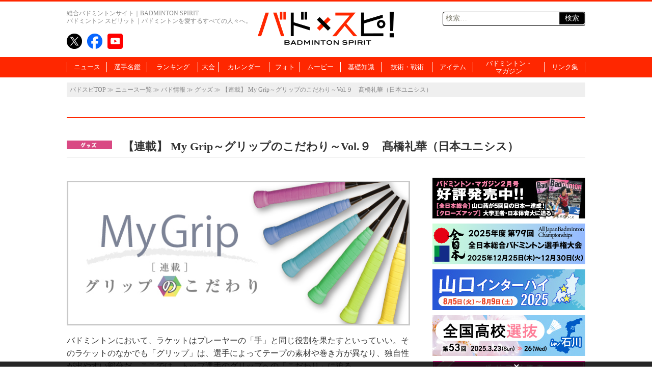

--- FILE ---
content_type: text/html; charset=utf-8
request_url: https://www.google.com/recaptcha/api2/aframe
body_size: 267
content:
<!DOCTYPE HTML><html><head><meta http-equiv="content-type" content="text/html; charset=UTF-8"></head><body><script nonce="627o3gSTAaKOkk1e_G544w">/** Anti-fraud and anti-abuse applications only. See google.com/recaptcha */ try{var clients={'sodar':'https://pagead2.googlesyndication.com/pagead/sodar?'};window.addEventListener("message",function(a){try{if(a.source===window.parent){var b=JSON.parse(a.data);var c=clients[b['id']];if(c){var d=document.createElement('img');d.src=c+b['params']+'&rc='+(localStorage.getItem("rc::a")?sessionStorage.getItem("rc::b"):"");window.document.body.appendChild(d);sessionStorage.setItem("rc::e",parseInt(sessionStorage.getItem("rc::e")||0)+1);localStorage.setItem("rc::h",'1769449903180');}}}catch(b){}});window.parent.postMessage("_grecaptcha_ready", "*");}catch(b){}</script></body></html>

--- FILE ---
content_type: text/css
request_url: https://www.badspi.jp/wp-content/themes/bsTemp/css/lower.css?ver=20230919
body_size: 1881
content:
@charset "UTF-8";

/**
 *
 * Lower-page Style
 *
 */

.pickupWrap {
	width: 100%;
	clear: both;
}

.pickupWrap ul {
	padding: 30px 0 26px;
}

.pickupWrap ul li {
	width: 330px;
	float: left;
	border: 1px solid #ccc;
	box-sizing: border-box;
	margin: 0 14px 14px 0;
}

.pickupWrap ul li:nth-child(even) {
	margin-right: 0;
}

.pickupWrap ul li a {
	display: block;
	padding: 7px;
	position: relative;
}

.pickupWrap ul li .iconNew {
	position: absolute;
	top: -1px;
	left: -1px;
}

.pickupWrap ul li .img {
	float: left;
	width: 138px;
	height: 86px;
	overflow: hidden;
}

.pickupWrap ul li .img img {
	width: 100%;
	height: auto;
}

.pickupWrap ul li .boxR {
	float: right;
	width: 170px;
}

.pickupWrap ul li .boxR .date {
	font-size: 75%;
	color: #666;
	display: inline-block;
	margin: 0 4px 0 0;
}

.pickupWrap ul li .boxR .cate {
	font-size: 68.75%;
	line-height: 1;
	color: #fff;
	display: inline-block;
	padding: 2px 6px;
	margin: 0;
	min-width: 70px;
	text-align: center;
}

.pickupWrap ul li .boxR .kokunai {
	background: #008ccc;
}

.pickupWrap ul li .boxR .kaigai,
.pickupWrap ul li .boxR .tokyo2020 {
	background: #d4c265;
}

.pickupWrap ul li .boxR .info {
	background: #f34a83;
}

.pickupWrap ul li .boxR .txt {
	font-size: 93.75%;
	line-height: 1.4;
	margin: 0;
	padding-top: 4px;
}

#zengobox .navigation {
	border-bottom: 1px solid #ccc;
	margin: 0 0 10px;
	padding-bottom: 10px;
}

#zengobox .navigation a {
	display: block;
}

#zengobox .navigation p {
	margin: 0;
}

#zengobox .navigation .boxL {
	width: 550px;
	min-height: 65px;
	float: left;
}

#zengobox .navigation .cate {
	display: inline-block;
	margin-right: 10px;
}

#zengobox .navigation .date {
	font-size: 75%;
	color: #666;
	display: inline-block;
}

#zengobox .navigation .ttl  {
	color: #000;
	font-size: 93.75%;
	line-height: 1.4;
	padding: 6px 0 0;
}

#zengobox .navigation .img {
	float: right;
	width: 105px;
	height: 65px;
	overflow: hidden;
}

#zengobox .navigation .img img {
	width: 100%;
	height: auto;
}

--- FILE ---
content_type: application/javascript; charset=utf-8
request_url: https://fundingchoicesmessages.google.com/f/AGSKWxU0WXz25_meCLmPjZkFDwUTjLF2khbp03EGuB6j5RmatCCsyJSjPEZHjRPtyNsP5OD9Oo-4NnZChabxA3CmltCcyDFBCd37_BKUKUfm6MjgPQ-ic7JaQffFcHwVwvCLdcWHcCPm7QWjPGZPGdYmZ1mYhDD1tq72iicQabJfzBaoXHRjcr_SqFCEvW3z/_/advelvet-_ad_layer__displaytopads./blogads2_/youradhere_
body_size: -1289
content:
window['b7841799-6a45-4e76-8b28-d96e46c3fe78'] = true;

--- FILE ---
content_type: text/javascript;charset=UTF-8
request_url: https://s-rtb.send.microad.jp/ad?spot=f7db59ca39f2c7ef9636b7a267856cf6&cb=microadCompass.AdRequestor.callback&url=https%3A%2F%2Fwww.badspi.jp%2F201702272000-2%2F&vo=true&mimes=%5B100%2C300%2C301%2C302%5D&cbt=a95cd598c98738019bfb6eccc4&pa=false&ar=false&ver=%5B%22compass.js.v1.20.2%22%5D
body_size: 161
content:
microadCompass.AdRequestor.callback({"spot":"f7db59ca39f2c7ef9636b7a267856cf6","sequence":"2","impression_id":"8105110194378269502"})

--- FILE ---
content_type: text/javascript;charset=UTF-8
request_url: https://s-rtb.send.microad.jp/ad?spot=fc0a1040feeabc097488f9e44cc7c08e&cb=microadCompass.AdRequestor.callback&url=https%3A%2F%2Fwww.badspi.jp%2F201702272000-2%2F&vo=true&mimes=%5B100%2C300%2C301%2C302%5D&cbt=75136808067e70019bfb6eccd9&pa=false&ar=false&ver=%5B%22compass.js.v1.20.2%22%5D
body_size: 160
content:
microadCompass.AdRequestor.callback({"spot":"fc0a1040feeabc097488f9e44cc7c08e","sequence":"2","impression_id":"8105210194378269502"})

--- FILE ---
content_type: text/javascript;charset=UTF-8
request_url: https://s-rtb.send.microad.jp/ad?spot=762227183cd673e96f9634211695f4dd&cb=microadCompass.AdRequestor.callback&url=https%3A%2F%2Fwww.badspi.jp%2F201702272000-2%2F&vo=true&mimes=%5B100%2C300%2C301%2C302%5D&cbt=6178a56049b050019bfb6eccae&pa=false&ar=false&ver=%5B%22compass.js.v1.20.2%22%5D
body_size: 160
content:
microadCompass.AdRequestor.callback({"spot":"762227183cd673e96f9634211695f4dd","sequence":"2","impression_id":"8105310194378269502"})

--- FILE ---
content_type: text/javascript; charset=UTF-8
request_url: https://yads.yjtag.yahoo.co.jp/tag?s=87770_64939&fr_id=yads_384172-0&u=https%3A%2F%2Fwww.badspi.jp%2F201702272000-2%2F&pv_ts=1769449898175&cu=https%3A%2F%2Fwww.badspi.jp%2F201702272000-2%2F&suid=ab64be19-7bd5-4f9c-98c4-ef2c9e43a7ac
body_size: 761
content:
yadsDispatchDeliverProduct({"dsCode":"87770_64939","patternCode":"87770_64939-78477","outputType":"js_frame","targetID":"","requestID":"fe72fbbfb5dbf5a300d2540aa21a61bf","products":[{"adprodsetCode":"87770_64939-78477-84701","adprodType":3,"adTag":"<script onerror='YJ_YADS.passback()' src='https://yads.yjtag.yahoo.co.jp/yda?adprodset=87770_64939-78477-84701&cb=1769449901644&cu=https%3A%2F%2Fwww.badspi.jp%2F201702272000-2%2F&pv_id=fe72fbbfb5dbf5a300d2540aa21a61bf&suid=ab64be19-7bd5-4f9c-98c4-ef2c9e43a7ac&u=https%3A%2F%2Fwww.badspi.jp%2F201702272000-2%2F' type='text/javascript'></script>","width":"300","height":"250","iframeFlag":1},{"adprodsetCode":"87770_64939-78477-84702","adprodType":5,"adTag":"<a href=\"http://promotionalads.yahoo.co.jp/quality/\" target=\"_top\">\n  <img src=\"//s.yimg.jp/images/im/innerad/QC_300_250.jpg\" width=\"300\" height=\"250\" border=\"0\">\n  </img>\n</a>","width":"300","height":"250"}],"measurable":1,"frameTag":"<div style=\"text-align:center;\"><iframe src=\"https://s.yimg.jp/images/listing/tool/yads/yads-iframe.html?s=87770_64939&fr_id=yads_384172-0&u=https%3A%2F%2Fwww.badspi.jp%2F201702272000-2%2F&pv_ts=1769449898175&cu=https%3A%2F%2Fwww.badspi.jp%2F201702272000-2%2F&suid=ab64be19-7bd5-4f9c-98c4-ef2c9e43a7ac\" style=\"border:none;clear:both;display:block;margin:auto;overflow:hidden\" allowtransparency=\"true\" data-resize-frame=\"true\" frameborder=\"0\" height=\"250\" id=\"yads_384172-0\" name=\"yads_384172-0\" scrolling=\"no\" title=\"Ad Content\" width=\"300\" allow=\"fullscreen; attribution-reporting\" allowfullscreen loading=\"eager\" ></iframe></div>"});

--- FILE ---
content_type: text/javascript; charset=UTF-8
request_url: https://yads.yjtag.yahoo.co.jp/tag?s=87770_64939&fr_id=yads_384172-0&u=https%3A%2F%2Fwww.badspi.jp%2F201702272000-2%2F&pv_ts=1769449898175&cu=https%3A%2F%2Fwww.badspi.jp%2F201702272000-2%2F&suid=ab64be19-7bd5-4f9c-98c4-ef2c9e43a7ac
body_size: 761
content:
yadsDispatchDeliverProduct({"dsCode":"87770_64939","patternCode":"87770_64939-78477","outputType":"js_frame","targetID":"","requestID":"e726b90f0ca1eab01361225014799f15","products":[{"adprodsetCode":"87770_64939-78477-84701","adprodType":3,"adTag":"<script onerror='YJ_YADS.passback()' src='https://yads.yjtag.yahoo.co.jp/yda?adprodset=87770_64939-78477-84701&cb=1769449899531&cu=https%3A%2F%2Fwww.badspi.jp%2F201702272000-2%2F&pv_id=e726b90f0ca1eab01361225014799f15&suid=ab64be19-7bd5-4f9c-98c4-ef2c9e43a7ac&u=https%3A%2F%2Fwww.badspi.jp%2F201702272000-2%2F' type='text/javascript'></script>","width":"300","height":"250","iframeFlag":1},{"adprodsetCode":"87770_64939-78477-84702","adprodType":5,"adTag":"<a href=\"http://promotionalads.yahoo.co.jp/quality/\" target=\"_top\">\n  <img src=\"//s.yimg.jp/images/im/innerad/QC_300_250.jpg\" width=\"300\" height=\"250\" border=\"0\">\n  </img>\n</a>","width":"300","height":"250"}],"measurable":1,"frameTag":"<div style=\"text-align:center;\"><iframe src=\"https://s.yimg.jp/images/listing/tool/yads/yads-iframe.html?s=87770_64939&fr_id=yads_384172-0&u=https%3A%2F%2Fwww.badspi.jp%2F201702272000-2%2F&pv_ts=1769449898175&cu=https%3A%2F%2Fwww.badspi.jp%2F201702272000-2%2F&suid=ab64be19-7bd5-4f9c-98c4-ef2c9e43a7ac\" style=\"border:none;clear:both;display:block;margin:auto;overflow:hidden\" allowtransparency=\"true\" data-resize-frame=\"true\" frameborder=\"0\" height=\"250\" id=\"yads_384172-0\" name=\"yads_384172-0\" scrolling=\"no\" title=\"Ad Content\" width=\"300\" allow=\"fullscreen; attribution-reporting\" allowfullscreen loading=\"eager\" ></iframe></div>"});

--- FILE ---
content_type: text/javascript;charset=UTF-8
request_url: https://s-rtb.send.microad.jp/ad?spot=fb8041d4c812bd437eb95a8ee76af63b&cb=microadCompass.AdRequestor.callback&url=https%3A%2F%2Fwww.badspi.jp%2F201702272000-2%2F&vo=true&mimes=%5B100%2C300%2C301%2C302%5D&cbt=6fdee125c08290019bfb6eccdb&pa=false&ar=false&ver=%5B%22compass.js.v1.20.2%22%5D
body_size: 161
content:
microadCompass.AdRequestor.callback({"spot":"fb8041d4c812bd437eb95a8ee76af63b","sequence":"2","impression_id":"8105010194378269502"})

--- FILE ---
content_type: text/javascript;charset=UTF-8
request_url: https://s-rtb.send.microad.jp/ad?spot=94cdbffe9456b00aedf8ea1d16d7e85a&cb=microadCompass.AdRequestor.callback&url=https%3A%2F%2Fwww.badspi.jp%2F201702272000-2%2F&vo=true&mimes=%5B100%2C300%2C301%2C302%5D&cbt=8d0632b5f46500019bfb6eccc6&pa=false&ar=false&ver=%5B%22compass.js.v1.20.2%22%5D
body_size: 161
content:
microadCompass.AdRequestor.callback({"spot":"94cdbffe9456b00aedf8ea1d16d7e85a","sequence":"2","impression_id":"8104910194378269502"})